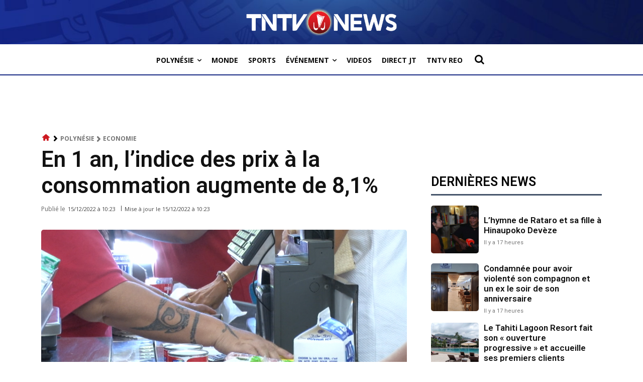

--- FILE ---
content_type: text/html; charset=utf-8
request_url: https://www.google.com/recaptcha/api2/aframe
body_size: 266
content:
<!DOCTYPE HTML><html><head><meta http-equiv="content-type" content="text/html; charset=UTF-8"></head><body><script nonce="B6uOLsyOWCCwRZzYsei1Mw">/** Anti-fraud and anti-abuse applications only. See google.com/recaptcha */ try{var clients={'sodar':'https://pagead2.googlesyndication.com/pagead/sodar?'};window.addEventListener("message",function(a){try{if(a.source===window.parent){var b=JSON.parse(a.data);var c=clients[b['id']];if(c){var d=document.createElement('img');d.src=c+b['params']+'&rc='+(localStorage.getItem("rc::a")?sessionStorage.getItem("rc::b"):"");window.document.body.appendChild(d);sessionStorage.setItem("rc::e",parseInt(sessionStorage.getItem("rc::e")||0)+1);localStorage.setItem("rc::h",'1770144202424');}}}catch(b){}});window.parent.postMessage("_grecaptcha_ready", "*");}catch(b){}</script></body></html>

--- FILE ---
content_type: application/javascript; charset=utf-8
request_url: https://fundingchoicesmessages.google.com/f/AGSKWxU7B2v0x9-9345RnUvC0YrzEurk5p7ne3fM9Bhou6cDHxJZrKgbZtJAxXXbHe5LLguUp92rSKV034QfuLzOIng5Qr6WANu3usCc8TbvgrhK0daCxCGpdfeHJq2X9ewu4sihPklTNMBLQiOsoJ7V4n6kq5YMB94hmJU9DI252CCeEeKjsc4J5gcwr5Ni/_/zedo__adsrv=/ads_bottom./ads/ad./ads/?QAPS_
body_size: -1285
content:
window['35aa1de4-37ef-4b5c-9fa4-bef12229a772'] = true;